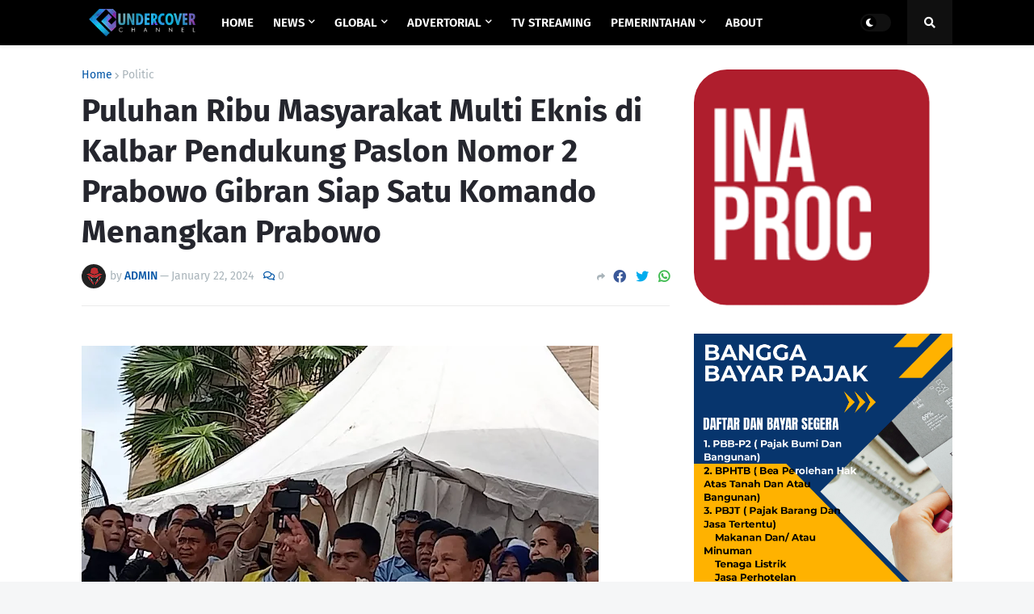

--- FILE ---
content_type: text/html; charset=utf-8
request_url: https://www.google.com/recaptcha/api2/aframe
body_size: 263
content:
<!DOCTYPE HTML><html><head><meta http-equiv="content-type" content="text/html; charset=UTF-8"></head><body><script nonce="Ul-DVd7Ptesln8viys0bww">/** Anti-fraud and anti-abuse applications only. See google.com/recaptcha */ try{var clients={'sodar':'https://pagead2.googlesyndication.com/pagead/sodar?'};window.addEventListener("message",function(a){try{if(a.source===window.parent){var b=JSON.parse(a.data);var c=clients[b['id']];if(c){var d=document.createElement('img');d.src=c+b['params']+'&rc='+(localStorage.getItem("rc::a")?sessionStorage.getItem("rc::b"):"");window.document.body.appendChild(d);sessionStorage.setItem("rc::e",parseInt(sessionStorage.getItem("rc::e")||0)+1);localStorage.setItem("rc::h",'1769127566777');}}}catch(b){}});window.parent.postMessage("_grecaptcha_ready", "*");}catch(b){}</script></body></html>